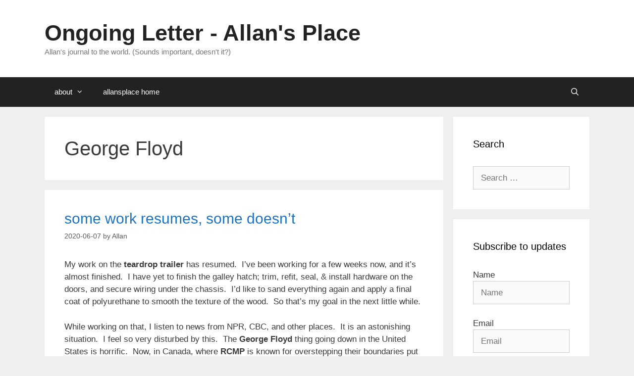

--- FILE ---
content_type: text/html; charset=UTF-8
request_url: https://ogl.allansplace.ca/tag/george-floyd/
body_size: 47370
content:
<!DOCTYPE html>
<html lang="en-CA">
<head>
	<meta charset="UTF-8">
	<title>George Floyd &#8211; Ongoing Letter &#8211; Allan&#039;s Place</title>
<meta name='robots' content='max-image-preview:large' />
<meta name="viewport" content="width=device-width, initial-scale=1"><link rel="alternate" type="application/rss+xml" title="Ongoing Letter - Allan&#039;s Place &raquo; Feed" href="https://ogl.allansplace.ca/feed/" />
<link rel="alternate" type="application/rss+xml" title="Ongoing Letter - Allan&#039;s Place &raquo; Comments Feed" href="https://ogl.allansplace.ca/comments/feed/" />
<link rel="alternate" type="application/rss+xml" title="Ongoing Letter - Allan&#039;s Place &raquo; George Floyd Tag Feed" href="https://ogl.allansplace.ca/tag/george-floyd/feed/" />
<style id='wp-img-auto-sizes-contain-inline-css'>
img:is([sizes=auto i],[sizes^="auto," i]){contain-intrinsic-size:3000px 1500px}
/*# sourceURL=wp-img-auto-sizes-contain-inline-css */
</style>
<link rel='stylesheet' id='simple_tooltips_style-css' href='https://ogl.allansplace.ca/wp-content/plugins/simple-tooltips/zebra_tooltips.css?ver=6.9' media='all' />
<style id='wp-emoji-styles-inline-css'>

	img.wp-smiley, img.emoji {
		display: inline !important;
		border: none !important;
		box-shadow: none !important;
		height: 1em !important;
		width: 1em !important;
		margin: 0 0.07em !important;
		vertical-align: -0.1em !important;
		background: none !important;
		padding: 0 !important;
	}
/*# sourceURL=wp-emoji-styles-inline-css */
</style>
<style id='wp-block-library-inline-css'>
:root{--wp-block-synced-color:#7a00df;--wp-block-synced-color--rgb:122,0,223;--wp-bound-block-color:var(--wp-block-synced-color);--wp-editor-canvas-background:#ddd;--wp-admin-theme-color:#007cba;--wp-admin-theme-color--rgb:0,124,186;--wp-admin-theme-color-darker-10:#006ba1;--wp-admin-theme-color-darker-10--rgb:0,107,160.5;--wp-admin-theme-color-darker-20:#005a87;--wp-admin-theme-color-darker-20--rgb:0,90,135;--wp-admin-border-width-focus:2px}@media (min-resolution:192dpi){:root{--wp-admin-border-width-focus:1.5px}}.wp-element-button{cursor:pointer}:root .has-very-light-gray-background-color{background-color:#eee}:root .has-very-dark-gray-background-color{background-color:#313131}:root .has-very-light-gray-color{color:#eee}:root .has-very-dark-gray-color{color:#313131}:root .has-vivid-green-cyan-to-vivid-cyan-blue-gradient-background{background:linear-gradient(135deg,#00d084,#0693e3)}:root .has-purple-crush-gradient-background{background:linear-gradient(135deg,#34e2e4,#4721fb 50%,#ab1dfe)}:root .has-hazy-dawn-gradient-background{background:linear-gradient(135deg,#faaca8,#dad0ec)}:root .has-subdued-olive-gradient-background{background:linear-gradient(135deg,#fafae1,#67a671)}:root .has-atomic-cream-gradient-background{background:linear-gradient(135deg,#fdd79a,#004a59)}:root .has-nightshade-gradient-background{background:linear-gradient(135deg,#330968,#31cdcf)}:root .has-midnight-gradient-background{background:linear-gradient(135deg,#020381,#2874fc)}:root{--wp--preset--font-size--normal:16px;--wp--preset--font-size--huge:42px}.has-regular-font-size{font-size:1em}.has-larger-font-size{font-size:2.625em}.has-normal-font-size{font-size:var(--wp--preset--font-size--normal)}.has-huge-font-size{font-size:var(--wp--preset--font-size--huge)}.has-text-align-center{text-align:center}.has-text-align-left{text-align:left}.has-text-align-right{text-align:right}.has-fit-text{white-space:nowrap!important}#end-resizable-editor-section{display:none}.aligncenter{clear:both}.items-justified-left{justify-content:flex-start}.items-justified-center{justify-content:center}.items-justified-right{justify-content:flex-end}.items-justified-space-between{justify-content:space-between}.screen-reader-text{border:0;clip-path:inset(50%);height:1px;margin:-1px;overflow:hidden;padding:0;position:absolute;width:1px;word-wrap:normal!important}.screen-reader-text:focus{background-color:#ddd;clip-path:none;color:#444;display:block;font-size:1em;height:auto;left:5px;line-height:normal;padding:15px 23px 14px;text-decoration:none;top:5px;width:auto;z-index:100000}html :where(.has-border-color){border-style:solid}html :where([style*=border-top-color]){border-top-style:solid}html :where([style*=border-right-color]){border-right-style:solid}html :where([style*=border-bottom-color]){border-bottom-style:solid}html :where([style*=border-left-color]){border-left-style:solid}html :where([style*=border-width]){border-style:solid}html :where([style*=border-top-width]){border-top-style:solid}html :where([style*=border-right-width]){border-right-style:solid}html :where([style*=border-bottom-width]){border-bottom-style:solid}html :where([style*=border-left-width]){border-left-style:solid}html :where(img[class*=wp-image-]){height:auto;max-width:100%}:where(figure){margin:0 0 1em}html :where(.is-position-sticky){--wp-admin--admin-bar--position-offset:var(--wp-admin--admin-bar--height,0px)}@media screen and (max-width:600px){html :where(.is-position-sticky){--wp-admin--admin-bar--position-offset:0px}}

/*# sourceURL=wp-block-library-inline-css */
</style><style id='global-styles-inline-css'>
:root{--wp--preset--aspect-ratio--square: 1;--wp--preset--aspect-ratio--4-3: 4/3;--wp--preset--aspect-ratio--3-4: 3/4;--wp--preset--aspect-ratio--3-2: 3/2;--wp--preset--aspect-ratio--2-3: 2/3;--wp--preset--aspect-ratio--16-9: 16/9;--wp--preset--aspect-ratio--9-16: 9/16;--wp--preset--color--black: #000000;--wp--preset--color--cyan-bluish-gray: #abb8c3;--wp--preset--color--white: #ffffff;--wp--preset--color--pale-pink: #f78da7;--wp--preset--color--vivid-red: #cf2e2e;--wp--preset--color--luminous-vivid-orange: #ff6900;--wp--preset--color--luminous-vivid-amber: #fcb900;--wp--preset--color--light-green-cyan: #7bdcb5;--wp--preset--color--vivid-green-cyan: #00d084;--wp--preset--color--pale-cyan-blue: #8ed1fc;--wp--preset--color--vivid-cyan-blue: #0693e3;--wp--preset--color--vivid-purple: #9b51e0;--wp--preset--color--contrast: var(--contrast);--wp--preset--color--contrast-2: var(--contrast-2);--wp--preset--color--contrast-3: var(--contrast-3);--wp--preset--color--base: var(--base);--wp--preset--color--base-2: var(--base-2);--wp--preset--color--base-3: var(--base-3);--wp--preset--color--accent: var(--accent);--wp--preset--gradient--vivid-cyan-blue-to-vivid-purple: linear-gradient(135deg,rgb(6,147,227) 0%,rgb(155,81,224) 100%);--wp--preset--gradient--light-green-cyan-to-vivid-green-cyan: linear-gradient(135deg,rgb(122,220,180) 0%,rgb(0,208,130) 100%);--wp--preset--gradient--luminous-vivid-amber-to-luminous-vivid-orange: linear-gradient(135deg,rgb(252,185,0) 0%,rgb(255,105,0) 100%);--wp--preset--gradient--luminous-vivid-orange-to-vivid-red: linear-gradient(135deg,rgb(255,105,0) 0%,rgb(207,46,46) 100%);--wp--preset--gradient--very-light-gray-to-cyan-bluish-gray: linear-gradient(135deg,rgb(238,238,238) 0%,rgb(169,184,195) 100%);--wp--preset--gradient--cool-to-warm-spectrum: linear-gradient(135deg,rgb(74,234,220) 0%,rgb(151,120,209) 20%,rgb(207,42,186) 40%,rgb(238,44,130) 60%,rgb(251,105,98) 80%,rgb(254,248,76) 100%);--wp--preset--gradient--blush-light-purple: linear-gradient(135deg,rgb(255,206,236) 0%,rgb(152,150,240) 100%);--wp--preset--gradient--blush-bordeaux: linear-gradient(135deg,rgb(254,205,165) 0%,rgb(254,45,45) 50%,rgb(107,0,62) 100%);--wp--preset--gradient--luminous-dusk: linear-gradient(135deg,rgb(255,203,112) 0%,rgb(199,81,192) 50%,rgb(65,88,208) 100%);--wp--preset--gradient--pale-ocean: linear-gradient(135deg,rgb(255,245,203) 0%,rgb(182,227,212) 50%,rgb(51,167,181) 100%);--wp--preset--gradient--electric-grass: linear-gradient(135deg,rgb(202,248,128) 0%,rgb(113,206,126) 100%);--wp--preset--gradient--midnight: linear-gradient(135deg,rgb(2,3,129) 0%,rgb(40,116,252) 100%);--wp--preset--font-size--small: 13px;--wp--preset--font-size--medium: 20px;--wp--preset--font-size--large: 36px;--wp--preset--font-size--x-large: 42px;--wp--preset--spacing--20: 0.44rem;--wp--preset--spacing--30: 0.67rem;--wp--preset--spacing--40: 1rem;--wp--preset--spacing--50: 1.5rem;--wp--preset--spacing--60: 2.25rem;--wp--preset--spacing--70: 3.38rem;--wp--preset--spacing--80: 5.06rem;--wp--preset--shadow--natural: 6px 6px 9px rgba(0, 0, 0, 0.2);--wp--preset--shadow--deep: 12px 12px 50px rgba(0, 0, 0, 0.4);--wp--preset--shadow--sharp: 6px 6px 0px rgba(0, 0, 0, 0.2);--wp--preset--shadow--outlined: 6px 6px 0px -3px rgb(255, 255, 255), 6px 6px rgb(0, 0, 0);--wp--preset--shadow--crisp: 6px 6px 0px rgb(0, 0, 0);}:where(.is-layout-flex){gap: 0.5em;}:where(.is-layout-grid){gap: 0.5em;}body .is-layout-flex{display: flex;}.is-layout-flex{flex-wrap: wrap;align-items: center;}.is-layout-flex > :is(*, div){margin: 0;}body .is-layout-grid{display: grid;}.is-layout-grid > :is(*, div){margin: 0;}:where(.wp-block-columns.is-layout-flex){gap: 2em;}:where(.wp-block-columns.is-layout-grid){gap: 2em;}:where(.wp-block-post-template.is-layout-flex){gap: 1.25em;}:where(.wp-block-post-template.is-layout-grid){gap: 1.25em;}.has-black-color{color: var(--wp--preset--color--black) !important;}.has-cyan-bluish-gray-color{color: var(--wp--preset--color--cyan-bluish-gray) !important;}.has-white-color{color: var(--wp--preset--color--white) !important;}.has-pale-pink-color{color: var(--wp--preset--color--pale-pink) !important;}.has-vivid-red-color{color: var(--wp--preset--color--vivid-red) !important;}.has-luminous-vivid-orange-color{color: var(--wp--preset--color--luminous-vivid-orange) !important;}.has-luminous-vivid-amber-color{color: var(--wp--preset--color--luminous-vivid-amber) !important;}.has-light-green-cyan-color{color: var(--wp--preset--color--light-green-cyan) !important;}.has-vivid-green-cyan-color{color: var(--wp--preset--color--vivid-green-cyan) !important;}.has-pale-cyan-blue-color{color: var(--wp--preset--color--pale-cyan-blue) !important;}.has-vivid-cyan-blue-color{color: var(--wp--preset--color--vivid-cyan-blue) !important;}.has-vivid-purple-color{color: var(--wp--preset--color--vivid-purple) !important;}.has-black-background-color{background-color: var(--wp--preset--color--black) !important;}.has-cyan-bluish-gray-background-color{background-color: var(--wp--preset--color--cyan-bluish-gray) !important;}.has-white-background-color{background-color: var(--wp--preset--color--white) !important;}.has-pale-pink-background-color{background-color: var(--wp--preset--color--pale-pink) !important;}.has-vivid-red-background-color{background-color: var(--wp--preset--color--vivid-red) !important;}.has-luminous-vivid-orange-background-color{background-color: var(--wp--preset--color--luminous-vivid-orange) !important;}.has-luminous-vivid-amber-background-color{background-color: var(--wp--preset--color--luminous-vivid-amber) !important;}.has-light-green-cyan-background-color{background-color: var(--wp--preset--color--light-green-cyan) !important;}.has-vivid-green-cyan-background-color{background-color: var(--wp--preset--color--vivid-green-cyan) !important;}.has-pale-cyan-blue-background-color{background-color: var(--wp--preset--color--pale-cyan-blue) !important;}.has-vivid-cyan-blue-background-color{background-color: var(--wp--preset--color--vivid-cyan-blue) !important;}.has-vivid-purple-background-color{background-color: var(--wp--preset--color--vivid-purple) !important;}.has-black-border-color{border-color: var(--wp--preset--color--black) !important;}.has-cyan-bluish-gray-border-color{border-color: var(--wp--preset--color--cyan-bluish-gray) !important;}.has-white-border-color{border-color: var(--wp--preset--color--white) !important;}.has-pale-pink-border-color{border-color: var(--wp--preset--color--pale-pink) !important;}.has-vivid-red-border-color{border-color: var(--wp--preset--color--vivid-red) !important;}.has-luminous-vivid-orange-border-color{border-color: var(--wp--preset--color--luminous-vivid-orange) !important;}.has-luminous-vivid-amber-border-color{border-color: var(--wp--preset--color--luminous-vivid-amber) !important;}.has-light-green-cyan-border-color{border-color: var(--wp--preset--color--light-green-cyan) !important;}.has-vivid-green-cyan-border-color{border-color: var(--wp--preset--color--vivid-green-cyan) !important;}.has-pale-cyan-blue-border-color{border-color: var(--wp--preset--color--pale-cyan-blue) !important;}.has-vivid-cyan-blue-border-color{border-color: var(--wp--preset--color--vivid-cyan-blue) !important;}.has-vivid-purple-border-color{border-color: var(--wp--preset--color--vivid-purple) !important;}.has-vivid-cyan-blue-to-vivid-purple-gradient-background{background: var(--wp--preset--gradient--vivid-cyan-blue-to-vivid-purple) !important;}.has-light-green-cyan-to-vivid-green-cyan-gradient-background{background: var(--wp--preset--gradient--light-green-cyan-to-vivid-green-cyan) !important;}.has-luminous-vivid-amber-to-luminous-vivid-orange-gradient-background{background: var(--wp--preset--gradient--luminous-vivid-amber-to-luminous-vivid-orange) !important;}.has-luminous-vivid-orange-to-vivid-red-gradient-background{background: var(--wp--preset--gradient--luminous-vivid-orange-to-vivid-red) !important;}.has-very-light-gray-to-cyan-bluish-gray-gradient-background{background: var(--wp--preset--gradient--very-light-gray-to-cyan-bluish-gray) !important;}.has-cool-to-warm-spectrum-gradient-background{background: var(--wp--preset--gradient--cool-to-warm-spectrum) !important;}.has-blush-light-purple-gradient-background{background: var(--wp--preset--gradient--blush-light-purple) !important;}.has-blush-bordeaux-gradient-background{background: var(--wp--preset--gradient--blush-bordeaux) !important;}.has-luminous-dusk-gradient-background{background: var(--wp--preset--gradient--luminous-dusk) !important;}.has-pale-ocean-gradient-background{background: var(--wp--preset--gradient--pale-ocean) !important;}.has-electric-grass-gradient-background{background: var(--wp--preset--gradient--electric-grass) !important;}.has-midnight-gradient-background{background: var(--wp--preset--gradient--midnight) !important;}.has-small-font-size{font-size: var(--wp--preset--font-size--small) !important;}.has-medium-font-size{font-size: var(--wp--preset--font-size--medium) !important;}.has-large-font-size{font-size: var(--wp--preset--font-size--large) !important;}.has-x-large-font-size{font-size: var(--wp--preset--font-size--x-large) !important;}
/*# sourceURL=global-styles-inline-css */
</style>

<style id='classic-theme-styles-inline-css'>
/*! This file is auto-generated */
.wp-block-button__link{color:#fff;background-color:#32373c;border-radius:9999px;box-shadow:none;text-decoration:none;padding:calc(.667em + 2px) calc(1.333em + 2px);font-size:1.125em}.wp-block-file__button{background:#32373c;color:#fff;text-decoration:none}
/*# sourceURL=/wp-includes/css/classic-themes.min.css */
</style>
<link rel='stylesheet' id='foobox-free-min-css' href='https://ogl.allansplace.ca/wp-content/plugins/foobox-image-lightbox/free/css/foobox.free.min.css?ver=2.7.35' media='all' />
<link rel='stylesheet' id='generate-style-grid-css' href='https://ogl.allansplace.ca/wp-content/themes/generatepress/assets/css/unsemantic-grid.min.css?ver=3.4.0' media='all' />
<link rel='stylesheet' id='generate-style-css' href='https://ogl.allansplace.ca/wp-content/themes/generatepress/assets/css/style.min.css?ver=3.4.0' media='all' />
<style id='generate-style-inline-css'>
body{background-color:#efefef;color:#3a3a3a;}a{color:#1e73be;}a:hover, a:focus, a:active{color:#000000;}body .grid-container{max-width:1100px;}.wp-block-group__inner-container{max-width:1100px;margin-left:auto;margin-right:auto;}.generate-back-to-top{font-size:20px;border-radius:3px;position:fixed;bottom:30px;right:30px;line-height:40px;width:40px;text-align:center;z-index:10;transition:opacity 300ms ease-in-out;opacity:0.1;transform:translateY(1000px);}.generate-back-to-top__show{opacity:1;transform:translateY(0);}.navigation-search{position:absolute;left:-99999px;pointer-events:none;visibility:hidden;z-index:20;width:100%;top:0;transition:opacity 100ms ease-in-out;opacity:0;}.navigation-search.nav-search-active{left:0;right:0;pointer-events:auto;visibility:visible;opacity:1;}.navigation-search input[type="search"]{outline:0;border:0;vertical-align:bottom;line-height:1;opacity:0.9;width:100%;z-index:20;border-radius:0;-webkit-appearance:none;height:60px;}.navigation-search input::-ms-clear{display:none;width:0;height:0;}.navigation-search input::-ms-reveal{display:none;width:0;height:0;}.navigation-search input::-webkit-search-decoration, .navigation-search input::-webkit-search-cancel-button, .navigation-search input::-webkit-search-results-button, .navigation-search input::-webkit-search-results-decoration{display:none;}.main-navigation li.search-item{z-index:21;}li.search-item.active{transition:opacity 100ms ease-in-out;}.nav-left-sidebar .main-navigation li.search-item.active,.nav-right-sidebar .main-navigation li.search-item.active{width:auto;display:inline-block;float:right;}.gen-sidebar-nav .navigation-search{top:auto;bottom:0;}:root{--contrast:#222222;--contrast-2:#575760;--contrast-3:#b2b2be;--base:#f0f0f0;--base-2:#f7f8f9;--base-3:#ffffff;--accent:#1e73be;}:root .has-contrast-color{color:var(--contrast);}:root .has-contrast-background-color{background-color:var(--contrast);}:root .has-contrast-2-color{color:var(--contrast-2);}:root .has-contrast-2-background-color{background-color:var(--contrast-2);}:root .has-contrast-3-color{color:var(--contrast-3);}:root .has-contrast-3-background-color{background-color:var(--contrast-3);}:root .has-base-color{color:var(--base);}:root .has-base-background-color{background-color:var(--base);}:root .has-base-2-color{color:var(--base-2);}:root .has-base-2-background-color{background-color:var(--base-2);}:root .has-base-3-color{color:var(--base-3);}:root .has-base-3-background-color{background-color:var(--base-3);}:root .has-accent-color{color:var(--accent);}:root .has-accent-background-color{background-color:var(--accent);}body, button, input, select, textarea{font-family:"Open Sans", sans-serif;}body{line-height:1.5;}.entry-content > [class*="wp-block-"]:not(:last-child):not(.wp-block-heading){margin-bottom:1.5em;}.main-title{font-size:45px;}.main-navigation .main-nav ul ul li a{font-size:14px;}.sidebar .widget, .footer-widgets .widget{font-size:17px;}h1{font-weight:300;font-size:40px;}h2{font-weight:300;font-size:30px;}h3{font-size:20px;}h4{font-size:inherit;}h5{font-size:inherit;}@media (max-width:768px){.main-title{font-size:30px;}h1{font-size:30px;}h2{font-size:25px;}}.top-bar{background-color:#636363;color:#ffffff;}.top-bar a{color:#ffffff;}.top-bar a:hover{color:#303030;}.site-header{background-color:#ffffff;color:#3a3a3a;}.site-header a{color:#3a3a3a;}.main-title a,.main-title a:hover{color:#222222;}.site-description{color:#757575;}.main-navigation,.main-navigation ul ul{background-color:#222222;}.main-navigation .main-nav ul li a, .main-navigation .menu-toggle, .main-navigation .menu-bar-items{color:#ffffff;}.main-navigation .main-nav ul li:not([class*="current-menu-"]):hover > a, .main-navigation .main-nav ul li:not([class*="current-menu-"]):focus > a, .main-navigation .main-nav ul li.sfHover:not([class*="current-menu-"]) > a, .main-navigation .menu-bar-item:hover > a, .main-navigation .menu-bar-item.sfHover > a{color:#ffffff;background-color:#3f3f3f;}button.menu-toggle:hover,button.menu-toggle:focus,.main-navigation .mobile-bar-items a,.main-navigation .mobile-bar-items a:hover,.main-navigation .mobile-bar-items a:focus{color:#ffffff;}.main-navigation .main-nav ul li[class*="current-menu-"] > a{color:#ffffff;background-color:#3f3f3f;}.navigation-search input[type="search"],.navigation-search input[type="search"]:active, .navigation-search input[type="search"]:focus, .main-navigation .main-nav ul li.search-item.active > a, .main-navigation .menu-bar-items .search-item.active > a{color:#ffffff;background-color:#3f3f3f;}.main-navigation ul ul{background-color:#3f3f3f;}.main-navigation .main-nav ul ul li a{color:#ffffff;}.main-navigation .main-nav ul ul li:not([class*="current-menu-"]):hover > a,.main-navigation .main-nav ul ul li:not([class*="current-menu-"]):focus > a, .main-navigation .main-nav ul ul li.sfHover:not([class*="current-menu-"]) > a{color:#ffffff;background-color:#4f4f4f;}.main-navigation .main-nav ul ul li[class*="current-menu-"] > a{color:#ffffff;background-color:#4f4f4f;}.separate-containers .inside-article, .separate-containers .comments-area, .separate-containers .page-header, .one-container .container, .separate-containers .paging-navigation, .inside-page-header{background-color:#ffffff;}.entry-meta{color:#595959;}.entry-meta a{color:#595959;}.entry-meta a:hover{color:#1e73be;}.sidebar .widget{background-color:#ffffff;}.sidebar .widget .widget-title{color:#000000;}.footer-widgets{background-color:#ffffff;}.footer-widgets .widget-title{color:#000000;}.site-info{color:#ffffff;background-color:#222222;}.site-info a{color:#ffffff;}.site-info a:hover{color:#606060;}.footer-bar .widget_nav_menu .current-menu-item a{color:#606060;}input[type="text"],input[type="email"],input[type="url"],input[type="password"],input[type="search"],input[type="tel"],input[type="number"],textarea,select{color:#666666;background-color:#fafafa;border-color:#cccccc;}input[type="text"]:focus,input[type="email"]:focus,input[type="url"]:focus,input[type="password"]:focus,input[type="search"]:focus,input[type="tel"]:focus,input[type="number"]:focus,textarea:focus,select:focus{color:#666666;background-color:#ffffff;border-color:#bfbfbf;}button,html input[type="button"],input[type="reset"],input[type="submit"],a.button,a.wp-block-button__link:not(.has-background){color:#ffffff;background-color:#666666;}button:hover,html input[type="button"]:hover,input[type="reset"]:hover,input[type="submit"]:hover,a.button:hover,button:focus,html input[type="button"]:focus,input[type="reset"]:focus,input[type="submit"]:focus,a.button:focus,a.wp-block-button__link:not(.has-background):active,a.wp-block-button__link:not(.has-background):focus,a.wp-block-button__link:not(.has-background):hover{color:#ffffff;background-color:#3f3f3f;}a.generate-back-to-top{background-color:rgba( 0,0,0,0.4 );color:#ffffff;}a.generate-back-to-top:hover,a.generate-back-to-top:focus{background-color:rgba( 0,0,0,0.6 );color:#ffffff;}:root{--gp-search-modal-bg-color:var(--base-3);--gp-search-modal-text-color:var(--contrast);--gp-search-modal-overlay-bg-color:rgba(0,0,0,0.2);}@media (max-width:768px){.main-navigation .menu-bar-item:hover > a, .main-navigation .menu-bar-item.sfHover > a{background:none;color:#ffffff;}}.inside-top-bar{padding:10px;}.inside-header{padding:40px;}.site-main .wp-block-group__inner-container{padding:40px;}.entry-content .alignwide, body:not(.no-sidebar) .entry-content .alignfull{margin-left:-40px;width:calc(100% + 80px);max-width:calc(100% + 80px);}.rtl .menu-item-has-children .dropdown-menu-toggle{padding-left:20px;}.rtl .main-navigation .main-nav ul li.menu-item-has-children > a{padding-right:20px;}.site-info{padding:20px;}@media (max-width:768px){.separate-containers .inside-article, .separate-containers .comments-area, .separate-containers .page-header, .separate-containers .paging-navigation, .one-container .site-content, .inside-page-header{padding:30px;}.site-main .wp-block-group__inner-container{padding:30px;}.site-info{padding-right:10px;padding-left:10px;}.entry-content .alignwide, body:not(.no-sidebar) .entry-content .alignfull{margin-left:-30px;width:calc(100% + 60px);max-width:calc(100% + 60px);}}.one-container .sidebar .widget{padding:0px;}@media (max-width:768px){.main-navigation .menu-toggle,.main-navigation .mobile-bar-items,.sidebar-nav-mobile:not(#sticky-placeholder){display:block;}.main-navigation ul,.gen-sidebar-nav{display:none;}[class*="nav-float-"] .site-header .inside-header > *{float:none;clear:both;}}
/*# sourceURL=generate-style-inline-css */
</style>
<link rel='stylesheet' id='generate-mobile-style-css' href='https://ogl.allansplace.ca/wp-content/themes/generatepress/assets/css/mobile.min.css?ver=3.4.0' media='all' />
<link rel='stylesheet' id='generate-font-icons-css' href='https://ogl.allansplace.ca/wp-content/themes/generatepress/assets/css/components/font-icons.min.css?ver=3.4.0' media='all' />
<link rel='stylesheet' id='font-awesome-css' href='https://ogl.allansplace.ca/wp-content/themes/generatepress/assets/css/components/font-awesome.min.css?ver=4.7' media='all' />
<script src="https://ogl.allansplace.ca/wp-includes/js/jquery/jquery.min.js?ver=3.7.1" id="jquery-core-js"></script>
<script src="https://ogl.allansplace.ca/wp-includes/js/jquery/jquery-migrate.min.js?ver=3.4.1" id="jquery-migrate-js"></script>
<script id="email-posts-to-subscribers-js-extra">
var elp_data = {"messages":{"elp_name_required":"Please enter name.","elp_email_required":"Please enter email address.","elp_invalid_name":"Name seems invalid.","elp_invalid_email":"Email address seems invalid.","elp_unexpected_error":"Oops.. Unexpected error occurred.","elp_invalid_captcha":"Robot verification failed, please try again.","elp_invalid_key":"Robot verification failed, invalid key.","elp_successfull_single":"You have successfully subscribed.","elp_successfull_double":"You have successfully subscribed. You will receive a confirmation email in few minutes. Please follow the link in it to confirm your subscription. If the email takes more than 15 minutes to appear in your mailbox, please check your spam folder.","elp_email_exist":"Email already exist.","elp_email_squeeze":"You are trying to submit too fast. try again in 1 minute."},"elp_ajax_url":"https://ogl.allansplace.ca/wp-admin/admin-ajax.php"};
//# sourceURL=email-posts-to-subscribers-js-extra
</script>
<script src="https://ogl.allansplace.ca/wp-content/plugins/email-posts-to-subscribers//inc/email-posts-to-subscribers.js?ver=2.2" id="email-posts-to-subscribers-js"></script>
<script id="foobox-free-min-js-before">
/* Run FooBox FREE (v2.7.35) */
var FOOBOX = window.FOOBOX = {
	ready: true,
	disableOthers: false,
	o: {wordpress: { enabled: true }, countMessage:'image %index of %total', captions: { dataTitle: ["captionTitle","title"], dataDesc: ["captionDesc","description"] }, rel: '', excludes:'.fbx-link,.nofoobox,.nolightbox,a[href*="pinterest.com/pin/create/button/"]', affiliate : { enabled: false }},
	selectors: [
		".gallery", ".wp-block-gallery", ".wp-caption", ".wp-block-image", "a:has(img[class*=wp-image-])", ".post a:has(img[class*=wp-image-])", ".foobox"
	],
	pre: function( $ ){
		// Custom JavaScript (Pre)
		
	},
	post: function( $ ){
		// Custom JavaScript (Post)
		
		// Custom Captions Code
		
	},
	custom: function( $ ){
		// Custom Extra JS
		
	}
};
//# sourceURL=foobox-free-min-js-before
</script>
<script src="https://ogl.allansplace.ca/wp-content/plugins/foobox-image-lightbox/free/js/foobox.free.min.js?ver=2.7.35" id="foobox-free-min-js"></script>
<link rel="https://api.w.org/" href="https://ogl.allansplace.ca/wp-json/" /><link rel="alternate" title="JSON" type="application/json" href="https://ogl.allansplace.ca/wp-json/wp/v2/tags/115" /><link rel="EditURI" type="application/rsd+xml" title="RSD" href="https://ogl.allansplace.ca/xmlrpc.php?rsd" />
<meta name="generator" content="WordPress 6.9" />
<style>.elp_form_message.success { color: #008000;font-weight: bold; } .elp_form_message.error { color: #ff0000; } .elp_form_message.boterror { color: #ff0000; } </style>		<style id="wp-custom-css">
			/*
You can add your own CSS here.

.tags-links {
    display: none;
}
Click the help icon above to learn more.
*/		</style>
		</head>

<body class="archive tag tag-george-floyd tag-115 wp-embed-responsive wp-theme-generatepress right-sidebar nav-below-header separate-containers fluid-header active-footer-widgets-0 nav-search-enabled nav-aligned-left header-aligned-left dropdown-hover" itemtype="https://schema.org/Blog" itemscope>
	<a class="screen-reader-text skip-link" href="#content" title="Skip to content">Skip to content</a>		<header class="site-header" id="masthead" aria-label="Site"  itemtype="https://schema.org/WPHeader" itemscope>
			<div class="inside-header grid-container grid-parent">
							<div class="header-widget">
							</div>
			<div class="site-branding">
						<p class="main-title" itemprop="headline">
					<a href="https://ogl.allansplace.ca/" rel="home">Ongoing Letter - Allan&#039;s Place</a>
				</p>
						<p class="site-description" itemprop="description">Allan's journal to the world.  (Sounds important, doesn't it?)</p>
					</div>			</div>
		</header>
				<nav class="main-navigation sub-menu-right" id="site-navigation" aria-label="Primary"  itemtype="https://schema.org/SiteNavigationElement" itemscope>
			<div class="inside-navigation grid-container grid-parent">
				<form method="get" class="search-form navigation-search" action="https://ogl.allansplace.ca/">
					<input type="search" class="search-field" value="" name="s" title="Search" />
				</form>		<div class="mobile-bar-items">
						<span class="search-item">
				<a aria-label="Open Search Bar" href="#">
									</a>
			</span>
		</div>
						<button class="menu-toggle" aria-controls="primary-menu" aria-expanded="false">
					<span class="mobile-menu">Menu</span>				</button>
				<div id="primary-menu" class="main-nav"><ul id="menu-menu" class=" menu sf-menu"><li id="menu-item-2225" class="menu-item menu-item-type-post_type menu-item-object-page menu-item-has-children menu-item-2225"><a href="https://ogl.allansplace.ca/about/">about<span role="presentation" class="dropdown-menu-toggle"></span></a>
<ul class="sub-menu">
	<li id="menu-item-2224" class="menu-item menu-item-type-post_type menu-item-object-page menu-item-2224"><a href="https://ogl.allansplace.ca/contact/">contact</a></li>
	<li id="menu-item-2223" class="menu-item menu-item-type-post_type menu-item-object-page menu-item-2223"><a href="https://ogl.allansplace.ca/disclaimer/">disclaimer</a></li>
</ul>
</li>
<li id="menu-item-2226" class="menu-item menu-item-type-custom menu-item-object-custom menu-item-2226"><a href="https://allansplace.ca">allansplace home</a></li>
<li class="search-item menu-item-align-right"><a aria-label="Open Search Bar" href="#"></a></li></ul></div>			</div>
		</nav>
		
	<div class="site grid-container container hfeed grid-parent" id="page">
				<div class="site-content" id="content">
			
	<div class="content-area grid-parent mobile-grid-100 grid-75 tablet-grid-75" id="primary">
		<main class="site-main" id="main">
					<header class="page-header" aria-label="Page">
			
			<h1 class="page-title">
				George Floyd			</h1>

					</header>
		<article id="post-1128" class="post-1128 post type-post status-publish format-standard hentry category-general tag-george-floyd tag-rcmp tag-teardrop tag-teardrop-trailer tag-work" itemtype="https://schema.org/CreativeWork" itemscope>
	<div class="inside-article">
					<header class="entry-header">
				<h2 class="entry-title" itemprop="headline"><a href="https://ogl.allansplace.ca/2020/06/07/some-work-resumes-some-doesnt/" rel="bookmark">some work resumes, some doesn&#8217;t</a></h2>		<div class="entry-meta">
			<span class="posted-on"><time class="updated" datetime="2020-09-13T08:36:31-06:00" itemprop="dateModified">2020-09-13</time><time class="entry-date published" datetime="2020-06-07T09:27:21-06:00" itemprop="datePublished">2020-06-07</time></span> <span class="byline">by <span class="author vcard" itemprop="author" itemtype="https://schema.org/Person" itemscope><a class="url fn n" href="https://ogl.allansplace.ca/author/allan/" title="View all posts by Allan" rel="author" itemprop="url"><span class="author-name" itemprop="name">Allan</span></a></span></span> 		</div>
					</header>
			
			<div class="entry-content" itemprop="text">
				<p>My work on the <strong>teardrop trailer</strong> has resumed.  I&#8217;ve been working for a few weeks now, and it&#8217;s almost finished.  I have yet to finish the galley hatch; trim, refit, seal, &amp; install hardware on the doors, and secure wiring under the chassis.  I&#8217;d like to sand everything again and apply a final coat of polyurethane to smooth the texture of the wood.  So that&#8217;s my goal in the next little while.</p>
<p>While working on that, I listen to news from NPR, CBC, and other places.  It is an astonishing situation.  I feel so very disturbed by this.  The <strong>George Floyd</strong> thing going down in the United States is horrific.  Now, in Canada, where <strong>RCMP</strong> is known for overstepping their boundaries put forth by our laws, they are in the headlines again for treating brutally a First Nations person (a chief, no less).  I have no doubt that police are overstepping their boundaries.  I have supported police services all my life &#8211; without them, mayhem would occur.  However, lately, mayhem is occurring because of them.  Police are there to <em>serve</em> and <em>protect</em>.  They are doing neither.</p>
<p>I still have not found work (as in, income).  There really isn&#8217;t anything going on in my field.  So, I keep working on my <a href="http://projects.allansplace.ca/" target="_blank" rel="noopener">projects</a>.</p>
			</div>

					<footer class="entry-meta" aria-label="Entry meta">
			<span class="cat-links"><span class="screen-reader-text">Categories </span><a href="https://ogl.allansplace.ca/category/general/" rel="category tag">general update</a></span> <span class="tags-links"><span class="screen-reader-text">Tags </span><a href="https://ogl.allansplace.ca/tag/george-floyd/" rel="tag">George Floyd</a>, <a href="https://ogl.allansplace.ca/tag/rcmp/" rel="tag">RCMP</a>, <a href="https://ogl.allansplace.ca/tag/teardrop/" rel="tag">teardrop</a>, <a href="https://ogl.allansplace.ca/tag/teardrop-trailer/" rel="tag">teardrop trailer</a>, <a href="https://ogl.allansplace.ca/tag/work/" rel="tag">work</a></span> <span class="comments-link"><a href="https://ogl.allansplace.ca/2020/06/07/some-work-resumes-some-doesnt/#respond">Leave a comment</a></span> 		</footer>
			</div>
</article>
		</main>
	</div>

	<div class="widget-area sidebar is-right-sidebar grid-25 tablet-grid-25 grid-parent" id="right-sidebar">
	<div class="inside-right-sidebar">
		<aside id="search-3" class="widget inner-padding widget_search"><h2 class="widget-title">Search</h2><form method="get" class="search-form" action="https://ogl.allansplace.ca/">
	<label>
		<span class="screen-reader-text">Search for:</span>
		<input type="search" class="search-field" placeholder="Search &hellip;" value="" name="s" title="Search for:">
	</label>
	<input type="submit" class="search-submit" value="Search"></form>
</aside><aside id="email-posts-to-subscribers-2" class="widget inner-padding widget_text elp-widget"><h2 class="widget-title">Subscribe to updates</h2>				<div class="email_posts_subscribers" style="margin-bottom: var(--global--spacing-unit);">
						<form action="#" method="post" class="elp_form" id="elp_form_1768962060">
				<p><span class="name">Name</span><br /><input type="text" name="name" id="name" placeholder="Name" value="" maxlength="50" required/></p>				<p><span class="email">Email</span><br /><input type="email" id="email" name="email" value="" placeholder="Email"  maxlength="225" required/></p>								<p style="margin-top:20px;">
				<input name="submit" id="elp_form_submit_1768962060" value="Submit" type="submit" />
				</p>
				<span class="elp_form_spinner" id="elp-loading-image" style="display:none;">
					<img src="https://ogl.allansplace.ca/wp-content/plugins/email-posts-to-subscribers/inc/ajax-loader.gif" />
				</span>
				<input name="nonce" id="nonce" value="830ab520fc" type="hidden"/>
				<input name="group" id="group" value="" type="hidden"/>
				<input type="text" style="display:none;" id="email_name" name="email_name" value="" type="hidden"/>
			</form>	
			<span class="elp_form_message" id="elp_form_message_1768962060"></span>
		</div>
		<br />
	</aside><aside id="categories-3" class="widget inner-padding widget_categories"><h2 class="widget-title">Categories</h2>
			<ul>
					<li class="cat-item cat-item-122"><a href="https://ogl.allansplace.ca/category/coarse-language/">-COARSE LANGUAGE-</a> (8)
</li>
	<li class="cat-item cat-item-27"><a href="https://ogl.allansplace.ca/category/arch-eng/">architecture, engineering, drafting</a> (46)
</li>
	<li class="cat-item cat-item-144"><a href="https://ogl.allansplace.ca/category/art/">art</a> (2)
</li>
	<li class="cat-item cat-item-7"><a href="https://ogl.allansplace.ca/category/travel/">camping, cycling, hiking, travelling</a> (21)
</li>
	<li class="cat-item cat-item-29"><a href="https://ogl.allansplace.ca/category/community/">community</a> (16)
</li>
	<li class="cat-item cat-item-143"><a href="https://ogl.allansplace.ca/category/computers-internet-technologies/">computers, internet technologies</a> (3)
</li>
	<li class="cat-item cat-item-17"><a href="https://ogl.allansplace.ca/category/dreams/">dreams</a> (6)
</li>
	<li class="cat-item cat-item-26"><a href="https://ogl.allansplace.ca/category/green/">Earth, environment, green, nature</a> (31)
</li>
	<li class="cat-item cat-item-151"><a href="https://ogl.allansplace.ca/category/entertainment/">entertainment</a> (2)
</li>
	<li class="cat-item cat-item-133"><a href="https://ogl.allansplace.ca/category/equip-tools/">equipment, tools</a> (3)
</li>
	<li class="cat-item cat-item-6"><a href="https://ogl.allansplace.ca/category/education/">ESL, education, tutoring</a> (31)
</li>
	<li class="cat-item cat-item-86"><a href="https://ogl.allansplace.ca/category/faith/">faith</a> (3)
</li>
	<li class="cat-item cat-item-22"><a href="https://ogl.allansplace.ca/category/family/">family, friends</a> (23)
</li>
	<li class="cat-item cat-item-135"><a href="https://ogl.allansplace.ca/category/finances/">finances</a> (5)
</li>
	<li class="cat-item cat-item-20"><a href="https://ogl.allansplace.ca/category/food/">food</a> (33)
</li>
	<li class="cat-item cat-item-12"><a href="https://ogl.allansplace.ca/category/general/">general update</a> (61)
</li>
	<li class="cat-item cat-item-8"><a href="https://ogl.allansplace.ca/category/health/">health, wellbeing</a> (52)
</li>
	<li class="cat-item cat-item-140"><a href="https://ogl.allansplace.ca/category/history/">history</a> (4)
</li>
	<li class="cat-item cat-item-84"><a href="https://ogl.allansplace.ca/category/hobbies/">hobbies</a> (12)
</li>
	<li class="cat-item cat-item-126"><a href="https://ogl.allansplace.ca/category/home/">home</a> (11)
</li>
	<li class="cat-item cat-item-127"><a href="https://ogl.allansplace.ca/category/humour/">humour</a> (13)
</li>
	<li class="cat-item cat-item-13"><a href="https://ogl.allansplace.ca/category/media/">media</a> (24)
</li>
	<li class="cat-item cat-item-134"><a href="https://ogl.allansplace.ca/category/news/">news</a> (4)
</li>
	<li class="cat-item cat-item-146"><a href="https://ogl.allansplace.ca/category/politics/">politics</a> (6)
</li>
	<li class="cat-item cat-item-5"><a href="https://ogl.allansplace.ca/category/rant-and-rave/">rant and rave</a> (66)
</li>
	<li class="cat-item cat-item-10"><a href="https://ogl.allansplace.ca/category/scitech/">science, technology</a> (53)
</li>
	<li class="cat-item cat-item-30"><a href="https://ogl.allansplace.ca/category/review/">shops, companies, services, &amp; goods</a> (8)
</li>
	<li class="cat-item cat-item-148"><a href="https://ogl.allansplace.ca/category/tutoring/">teaching, tutoring</a> (2)
</li>
	<li class="cat-item cat-item-125"><a href="https://ogl.allansplace.ca/category/travel-2/">travel</a> (9)
</li>
	<li class="cat-item cat-item-1"><a href="https://ogl.allansplace.ca/category/uncategorized/">Uncategorised</a> (9)
</li>
	<li class="cat-item cat-item-88"><a href="https://ogl.allansplace.ca/category/vehicles/">vehicles</a> (14)
</li>
	<li class="cat-item cat-item-19"><a href="https://ogl.allansplace.ca/category/weather/">weather</a> (29)
</li>
	<li class="cat-item cat-item-18"><a href="https://ogl.allansplace.ca/category/work/">work</a> (26)
</li>
			</ul>

			</aside>
		<aside id="recent-posts-3" class="widget inner-padding widget_recent_entries">
		<h2 class="widget-title">Recent Posts</h2>
		<ul>
											<li>
					<a href="https://ogl.allansplace.ca/2025/12/27/22/">-22</a>
									</li>
											<li>
					<a href="https://ogl.allansplace.ca/2025/12/13/geeni-cameras/">Geeni cameras</a>
									</li>
											<li>
					<a href="https://ogl.allansplace.ca/2025/11/05/humour-and-wisdom/">humour and wisdom</a>
									</li>
											<li>
					<a href="https://ogl.allansplace.ca/2025/10/25/what-a-sham/">what? a sham</a>
									</li>
											<li>
					<a href="https://ogl.allansplace.ca/2025/10/24/dewalt-drill-useless-light/">DeWalt drill useless light</a>
									</li>
					</ul>

		</aside>	</div>
</div>

	</div>
</div>


<div class="site-footer">
			<footer class="site-info" aria-label="Site"  itemtype="https://schema.org/WPFooter" itemscope>
			<div class="inside-site-info grid-container grid-parent">
								<div class="copyright-bar">
					<span class="copyright">&copy; 2026 Ongoing Letter - Allan&#039;s Place</span> &bull; Built with <a href="https://generatepress.com" itemprop="url">GeneratePress</a>				</div>
			</div>
		</footer>
		</div>

<a title="Scroll back to top" aria-label="Scroll back to top" rel="nofollow" href="#" class="generate-back-to-top" data-scroll-speed="400" data-start-scroll="300">
					
				</a><script type="speculationrules">
{"prefetch":[{"source":"document","where":{"and":[{"href_matches":"/*"},{"not":{"href_matches":["/wp-*.php","/wp-admin/*","/wp-content/uploads/*","/wp-content/*","/wp-content/plugins/*","/wp-content/themes/generatepress/*","/*\\?(.+)"]}},{"not":{"selector_matches":"a[rel~=\"nofollow\"]"}},{"not":{"selector_matches":".no-prefetch, .no-prefetch a"}}]},"eagerness":"conservative"}]}
</script>
<script id="generate-a11y">!function(){"use strict";if("querySelector"in document&&"addEventListener"in window){var e=document.body;e.addEventListener("mousedown",function(){e.classList.add("using-mouse")}),e.addEventListener("keydown",function(){e.classList.remove("using-mouse")})}}();</script><script src="https://ogl.allansplace.ca/wp-content/plugins/simple-tooltips/zebra_tooltips.js?ver=6.9" id="simple_tooltips_base-js"></script>
<script id="generate-menu-js-extra">
var generatepressMenu = {"toggleOpenedSubMenus":"1","openSubMenuLabel":"Open Sub-Menu","closeSubMenuLabel":"Close Sub-Menu"};
//# sourceURL=generate-menu-js-extra
</script>
<script src="https://ogl.allansplace.ca/wp-content/themes/generatepress/assets/js/menu.min.js?ver=3.4.0" id="generate-menu-js"></script>
<script id="generate-navigation-search-js-extra">
var generatepressNavSearch = {"open":"Open Search Bar","close":"Close Search Bar"};
//# sourceURL=generate-navigation-search-js-extra
</script>
<script src="https://ogl.allansplace.ca/wp-content/themes/generatepress/assets/js/navigation-search.min.js?ver=3.4.0" id="generate-navigation-search-js"></script>
<script id="generate-back-to-top-js-extra">
var generatepressBackToTop = {"smooth":"1"};
//# sourceURL=generate-back-to-top-js-extra
</script>
<script src="https://ogl.allansplace.ca/wp-content/themes/generatepress/assets/js/back-to-top.min.js?ver=3.4.0" id="generate-back-to-top-js"></script>
<script id="wp-emoji-settings" type="application/json">
{"baseUrl":"https://s.w.org/images/core/emoji/17.0.2/72x72/","ext":".png","svgUrl":"https://s.w.org/images/core/emoji/17.0.2/svg/","svgExt":".svg","source":{"concatemoji":"https://ogl.allansplace.ca/wp-includes/js/wp-emoji-release.min.js?ver=6.9"}}
</script>
<script type="module">
/*! This file is auto-generated */
const a=JSON.parse(document.getElementById("wp-emoji-settings").textContent),o=(window._wpemojiSettings=a,"wpEmojiSettingsSupports"),s=["flag","emoji"];function i(e){try{var t={supportTests:e,timestamp:(new Date).valueOf()};sessionStorage.setItem(o,JSON.stringify(t))}catch(e){}}function c(e,t,n){e.clearRect(0,0,e.canvas.width,e.canvas.height),e.fillText(t,0,0);t=new Uint32Array(e.getImageData(0,0,e.canvas.width,e.canvas.height).data);e.clearRect(0,0,e.canvas.width,e.canvas.height),e.fillText(n,0,0);const a=new Uint32Array(e.getImageData(0,0,e.canvas.width,e.canvas.height).data);return t.every((e,t)=>e===a[t])}function p(e,t){e.clearRect(0,0,e.canvas.width,e.canvas.height),e.fillText(t,0,0);var n=e.getImageData(16,16,1,1);for(let e=0;e<n.data.length;e++)if(0!==n.data[e])return!1;return!0}function u(e,t,n,a){switch(t){case"flag":return n(e,"\ud83c\udff3\ufe0f\u200d\u26a7\ufe0f","\ud83c\udff3\ufe0f\u200b\u26a7\ufe0f")?!1:!n(e,"\ud83c\udde8\ud83c\uddf6","\ud83c\udde8\u200b\ud83c\uddf6")&&!n(e,"\ud83c\udff4\udb40\udc67\udb40\udc62\udb40\udc65\udb40\udc6e\udb40\udc67\udb40\udc7f","\ud83c\udff4\u200b\udb40\udc67\u200b\udb40\udc62\u200b\udb40\udc65\u200b\udb40\udc6e\u200b\udb40\udc67\u200b\udb40\udc7f");case"emoji":return!a(e,"\ud83e\u1fac8")}return!1}function f(e,t,n,a){let r;const o=(r="undefined"!=typeof WorkerGlobalScope&&self instanceof WorkerGlobalScope?new OffscreenCanvas(300,150):document.createElement("canvas")).getContext("2d",{willReadFrequently:!0}),s=(o.textBaseline="top",o.font="600 32px Arial",{});return e.forEach(e=>{s[e]=t(o,e,n,a)}),s}function r(e){var t=document.createElement("script");t.src=e,t.defer=!0,document.head.appendChild(t)}a.supports={everything:!0,everythingExceptFlag:!0},new Promise(t=>{let n=function(){try{var e=JSON.parse(sessionStorage.getItem(o));if("object"==typeof e&&"number"==typeof e.timestamp&&(new Date).valueOf()<e.timestamp+604800&&"object"==typeof e.supportTests)return e.supportTests}catch(e){}return null}();if(!n){if("undefined"!=typeof Worker&&"undefined"!=typeof OffscreenCanvas&&"undefined"!=typeof URL&&URL.createObjectURL&&"undefined"!=typeof Blob)try{var e="postMessage("+f.toString()+"("+[JSON.stringify(s),u.toString(),c.toString(),p.toString()].join(",")+"));",a=new Blob([e],{type:"text/javascript"});const r=new Worker(URL.createObjectURL(a),{name:"wpTestEmojiSupports"});return void(r.onmessage=e=>{i(n=e.data),r.terminate(),t(n)})}catch(e){}i(n=f(s,u,c,p))}t(n)}).then(e=>{for(const n in e)a.supports[n]=e[n],a.supports.everything=a.supports.everything&&a.supports[n],"flag"!==n&&(a.supports.everythingExceptFlag=a.supports.everythingExceptFlag&&a.supports[n]);var t;a.supports.everythingExceptFlag=a.supports.everythingExceptFlag&&!a.supports.flag,a.supports.everything||((t=a.source||{}).concatemoji?r(t.concatemoji):t.wpemoji&&t.twemoji&&(r(t.twemoji),r(t.wpemoji)))});
//# sourceURL=https://ogl.allansplace.ca/wp-includes/js/wp-emoji-loader.min.js
</script>
                			            
                <script type="text/javascript">
                    jQuery(function() {
                                                
                        jQuery(".tooltips img").closest(".tooltips").css("display", "inline-block");
                    
                        new jQuery.Zebra_Tooltips(jQuery('.tooltips').not('.custom_m_bubble'), {
                            'background_color':     '#000000',
                            'color':				'#ffffff',
                            'max_width':  250,
                            'opacity':    0.95, 
                            'position':    'center'
                        });
                        
                                            
                    });
                </script>        
		
</body>
</html>
